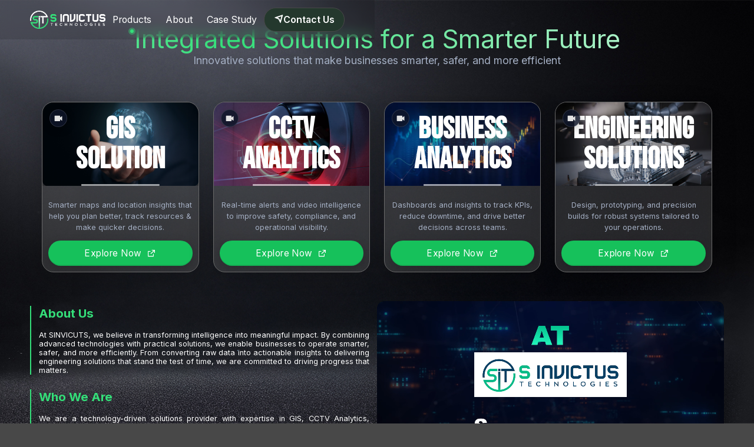

--- FILE ---
content_type: application/javascript
request_url: https://sinvictus.com/assets/js/casestudy.js
body_size: 1273
content:
// ====== CONFIG ======
const JSON_URL = './cases.json'; // or './cases.php' if you prefer PHP
const VISIBLE = 3;               // how many cards shown on the right

// ====== STATE ======
let items = [];         // all cases
let start = 0;          // top index in the right list
let selectedId = null;  // currently selected case id

// ====== DOM ======
const railList = document.getElementById('railList');
const btnUp = document.getElementById('btnUp');
const btnDown = document.getElementById('btnDown');

// detail panel nodes
const detailImage = document.getElementById('detailImage');
const detailClient = document.getElementById('detailClient');
const detailChallenge = document.getElementById('detailChallenge');
const detailSolution = document.getElementById('detailSolution');
const detailImpact = document.getElementById('detailImpact');

// ====== INIT ======
init();
async function init() {
  try {
    const res = await fetch(JSON_URL, { cache: 'no-store' });
    if (!res.ok) throw new Error('Failed to load JSON');
    items = await res.json();
    if (!Array.isArray(items)) throw new Error('JSON must be an array');

    // pick first as selected
    selectedId = items[0]?.id ?? null;

    renderRail();
    renderDetails(selectedId);

    btnUp.addEventListener('click', () => scrollRail(-1));
    btnDown.addEventListener('click', () => scrollRail(+1));

    // simple wheel scroll on rail
    document.querySelector('.rail-viewport').addEventListener('wheel', (e) => {
      if (Math.abs(e.deltaY) < 8) return;
      scrollRail(e.deltaY > 0 ? +1 : -1);
    }, { passive: true });

    // swipe (mobile)
    addSwipe(document.querySelector('.rail-viewport'));
  } catch (e) {
    railList.innerHTML = `<li style="color:#c00;background:#fee;padding:8px;border-radius:8px">${e.message}</li>`;
    console.error(e);
  }
}

// ====== RENDER RIGHT RAIL ======
function renderRail() {
  railList.innerHTML = '';
  const end = Math.min(start + VISIBLE, items.length);
  const slice = items.slice(start, end);

  slice.forEach((item) => {
    const li = document.createElement('li');
    li.className = 'rail-item' + (item.id === selectedId ? ' active' : '');
    li.dataset.id = item.id;

    const left = document.createElement('div');
    const title = document.createElement('div');
    title.className = 'rail-title';
    title.textContent = item.client;

    const meta = document.createElement('div');
    meta.className = 'rail-meta';
    meta.textContent = item.short ?? item.challenge?.slice(0, 60) + '…';

    left.append(title, meta);
    li.append(left);

    // click to select
    li.addEventListener('click', () => {
      selectedId = item.id;
      renderDetails(item.id);
      // keep highlight
      renderRail();
    });

    railList.appendChild(li);

  });

  // enable/disable buttons based on bounds
  btnUp.disabled = (start <= 0);
  btnDown.disabled = (start + VISIBLE >= items.length);
}

// ====== RENDER LEFT DETAILS ======
function renderDetails(id) {
  const it = items.find(x => x.id === id);
  if (!it) return;

  detailImage.src = it.image;
  detailImage.alt = it.client + ' image';
  detailClient.textContent = it.client;
  detailChallenge.textContent = it.challenge;
  detailSolution.textContent = it.solution;
  detailImpact.textContent = it.impact;
}

// ====== SCROLL RIGHT LIST ======
function scrollRail(step) {
  const next = clamp(start + step, 0, Math.max(0, items.length - VISIBLE));
  if (next !== start) {
    start = next;
    renderRail();
    // if selected item scrolled out, keep selection on first visible
    const visibleIds = items.slice(start, start + VISIBLE).map(x => x.id);
    if (!visibleIds.includes(selectedId)) {
      selectedId = visibleIds[0];
      renderDetails(selectedId);
      renderRail();
    }
  }
}

function clamp(v, a, b) { return Math.min(Math.max(v, a), b); }

// ====== HELPERS ======
function easeOutCubic(t){ return 1 - Math.pow(1 - t, 3); }

function addSwipe(el) {
  let startY = 0, active = false;
  el.addEventListener('touchstart', (e) => { active = true; startY = e.touches[0].clientY; }, { passive: true });
  el.addEventListener('touchmove', (e) => {
    if (!active) return;
    const dy = e.touches[0].clientY - startY;
    if (Math.abs(dy) > 40) {
      scrollRail(dy < 0 ? +1 : -1);
      active = false;
    }
  }, { passive: true });
  el.addEventListener('touchend', () => active = false);
}


--- FILE ---
content_type: application/javascript
request_url: https://sinvictus.com/assets/js/script.js
body_size: 2428
content:
// Nav Link Highlight Add

// Select all sections you want to track
const sections = document.querySelectorAll(".sections");

// Select all desktop nav links + Contact button
const navLinks = document.querySelectorAll(".nav-desktop a, .hbtn[href='#contact']");

// Helper: update which link is active
function setActive(id) {
  navLinks.forEach(link => {
    link.classList.remove("active");
    if (link.getAttribute("href").substring(1) === id) {
      link.classList.add("active");
    }
  });
}

// IntersectionObserver to watch sections
const observerNav = new IntersectionObserver((entries) => {
  entries.forEach(entry => {
    if (entry.isIntersecting) {
      setActive(entry.target.id);
    }
  });
}, { 
  root: null,
  rootMargin: "0px 0px -35% 0px", // ensures last section still triggers
  threshold: [0.25, 0.5, 0.75] 
});

// Start observing each section
sections.forEach(section => observerNav.observe(section));

// Fallback: when reaching page bottom, always highlight the last link
window.addEventListener("scroll", () => {
  const nearBottom = window.innerHeight + window.scrollY >= document.body.offsetHeight - 2;
  if (nearBottom && sections.length) {
    setActive(sections[sections.length - 1].id);
  }
});


// End Nav Highlight


document.addEventListener("DOMContentLoaded", () => {
  const sections = document.querySelectorAll(".sections");
  let currentIndex = 0;
  let isAnimating = false;

  function goToSection(index) {
    if (index < 0 || index >= sections.length || isAnimating) return;
    isAnimating = true;

    gsap.to(window, {
      duration: 1,
      scrollTo: { y: sections[index], autoKill: true },
      ease: "power2.inOut",
      onComplete: () => {
        isAnimating = false;
      },
    });

    currentIndex = index;
  }

  function enableDesktopScroll() {
    // --- Mouse wheel ---
    window.addEventListener("wheel", wheelHandler, { passive: false });
    // --- Keyboard ---
    window.addEventListener("keydown", keyHandler);
  }

  function disableDesktopScroll() {
    window.removeEventListener("wheel", wheelHandler, { passive: false });
    window.removeEventListener("keydown", keyHandler);
  }

  function wheelHandler(e) {
    e.preventDefault();
    if (isAnimating) return;
    if (e.deltaY > 0) goToSection(currentIndex + 1);
    else goToSection(currentIndex - 1);
  }

  function keyHandler(e) {
    if (isAnimating) return;
    if (e.key === "ArrowDown") goToSection(currentIndex + 1);
    if (e.key === "ArrowUp") goToSection(currentIndex - 1);
  }

  function checkMode() {
    if (window.innerWidth < 576) {
      // Mobile → CSS snap scroll
      document.documentElement.style.scrollSnapType = "y mandatory";
      document.documentElement.style.scrollBehavior = "smooth";
      disableDesktopScroll();
    } else {
      // Desktop → GSAP smooth scroll
      document.documentElement.style.scrollSnapType = "none";
      document.documentElement.style.scrollBehavior = "auto";
      enableDesktopScroll();
    }
  }

  // Run at load + on resize
  checkMode();
  window.addEventListener("resize", checkMode);
});

//  // Cursor Effect
(() => {
  if (!window.gsap) return;

  const wrap = document.querySelector(".gx-cursor");
  const tip = document.querySelector(".gx-tip");
  const halo = document.querySelector(".gx-halo");

  // Make sure nothing centers the tip accidentally
  gsap.set(tip, { x: 0, y: 0, xPercent: 0, yPercent: 0, force3D: true });
  gsap.set(halo, { x: 0, y: 0, xPercent: -50, yPercent: -50, force3D: true });

  // Quick setters (but we also add a fallback set below)
  const tipX = gsap.quickTo(tip, "x", { duration: 0, ease: "none" });
  const tipY = gsap.quickTo(tip, "y", { duration: 0, ease: "none" });
  const haloX = gsap.quickTo(halo, "x", { duration: 0.18, ease: "power3.out" });
  const haloY = gsap.quickTo(halo, "y", { duration: 0.18, ease: "power3.out" });

  // If your site has transforms that interfere, force-transform on each move:
  let fallbackTick = 0;

  window.addEventListener("pointermove", (e) => {
    const x = e.clientX,
      y = e.clientY;

    if (wrap.style.opacity !== "1") wrap.style.opacity = "1";

    // Move dot exactly to the pointer tip
    tipX(x);
    tipY(y);

    // Fallback every ~10 frames in case something overwrote transforms
    if (fallbackTick++ % 10 === 0) {
      gsap.set(tip, { x: x, y: y });
    }

    // Move halo centered on pointer
    haloX(x);
    haloY(y);
  });

  window.addEventListener("pointerleave", () => (wrap.style.opacity = "0"));
  window.addEventListener("pointerenter", () => (wrap.style.opacity = "1"));
  document.addEventListener("mouseleave", () => (wrap.style.opacity = "0"));
  window.addEventListener("blur", () => (wrap.style.opacity = "0"));
})();

// Cursor Effect End


// animate counter
function animateCounter(counter) {
  const target = +counter.getAttribute("data-target");
  const speed = 200; // lower = faster
  let count = 0;

  const updateCount = () => {
    const increment = Math.ceil(target / speed);
    if (count < target) {
      count += increment;
      counter.textContent = count;
      requestAnimationFrame(updateCount);
    } else {
      counter.textContent = target; // ensure exact
    }
  };

  updateCount();
}

//   // Run animation when counters are visible
const counters = document.querySelectorAll(".counter");
const options = { threshold: 0.6 };
const observer = new IntersectionObserver((entries) => {
  entries.forEach((entry) => {
    if (entry.isIntersecting) {
      animateCounter(entry.target);
      observer.unobserve(entry.target); // run only once
    }
  });
}, options);

counters.forEach((counter) => {
  observer.observe(counter);
});
// End Counter



//   // About Video Player

const player = new Plyr("#plyrVideo", {
  controls: [
    "play",
    "progress",
    "current-time",
    "mute",
    "volume",
    "fullscreen",
  ],
});

const videoEl = document.querySelector("#plyrVideo");

// Auto-play when 50% visible; pause when out of view
const io = new IntersectionObserver(
  (entries) => {
    entries.forEach((entry) => {
      if (entry.isIntersecting) {
        player.play().catch(() => {});
      } else {
        player.pause();
        // player.currentTime = 0; // uncomment to reset on exit
      }
    });
  },
  { threshold: 0.5 }
);

io.observe(videoEl);


// // Trusted Slider

// // End


// FAQ
const faqs = document.querySelectorAll(".faq");

faqs.forEach((faq) => {
  faq.addEventListener("click", () => {
    faqs.forEach((item) => {
      if (item !== faq) {
        item.classList.remove("active");
      }
    });
    faq.classList.toggle("active");
  });
});

// END FAQ




// GSAP Animation

// Home Section Animation
 gsap.registerPlugin(ScrollTrigger);

  // Animate hero text
 gsap.registerPlugin(ScrollTrigger);

  // Hero heading
  gsap.from(".hero-text h1", {
    y: 50,
    opacity: 0,
    duration: 1,
    ease: "power3.out",
    scrollTrigger: {
      trigger: ".hero-text h1",
      start: "top 90%",
      toggleActions: "play reverse play reverse" // animate every time
    }
  });

  // Hero paragraph
  gsap.from(".hero-text p", {
    y: 30,
    opacity: 0,
    duration: 1,
    delay: 0.4,
    ease: "power3.out",
    scrollTrigger: {
      trigger: ".hero-text p",
      start: "top 90%",
      toggleActions: "play reverse play reverse"
    }
  });

  // Cards stagger one by one
  gsap.from(".card", {
    scrollTrigger: {
      trigger: ".grid",
      start: "top 80%",
      toggleActions: "play reverse play reverse" // replay when scrolling in/out
    },
    y: 0,             // start below
    opacity: 0,
    duration: 1,
    stagger: 0.3,
    ease: "power2.out"
  });
//END



// About Section
gsap.from(".about-left", {
    scrollTrigger: {
      trigger: ".about-left",
      start: "top 80%",
      toggleActions: "play reverse play reverse" // replay when scrolling in/out
    },
    x: -600,             // start below
    opacity: 0,
    duration: 1,
    stagger: 0.3,
    ease: "power2.out"
  });

  gsap.from(".about-right", {
    scrollTrigger: {
      trigger: ".about-right",
      start: "top 80%",
      toggleActions: "play reverse play reverse" // replay when scrolling in/out
    },
    x: 600,
    opacity: 0,
    duration: 1,
    stagger: 0.3,
    ease: "power2.out"
  });


  // Form Notification

  function showFlashMessage(type, text) {
  const msgBox = document.getElementById('formMessage');
  msgBox.className = type; // 'success' or 'error'
  msgBox.textContent = text;
  msgBox.classList.remove('hidden');

  // Auto-fade after 5 seconds
  setTimeout(() => {
    msgBox.style.opacity = '0';
    setTimeout(() => {
      msgBox.classList.add('hidden');
      msgBox.style.opacity = '1'; // reset for next time
    }, 600);
  }, 5000);
}

